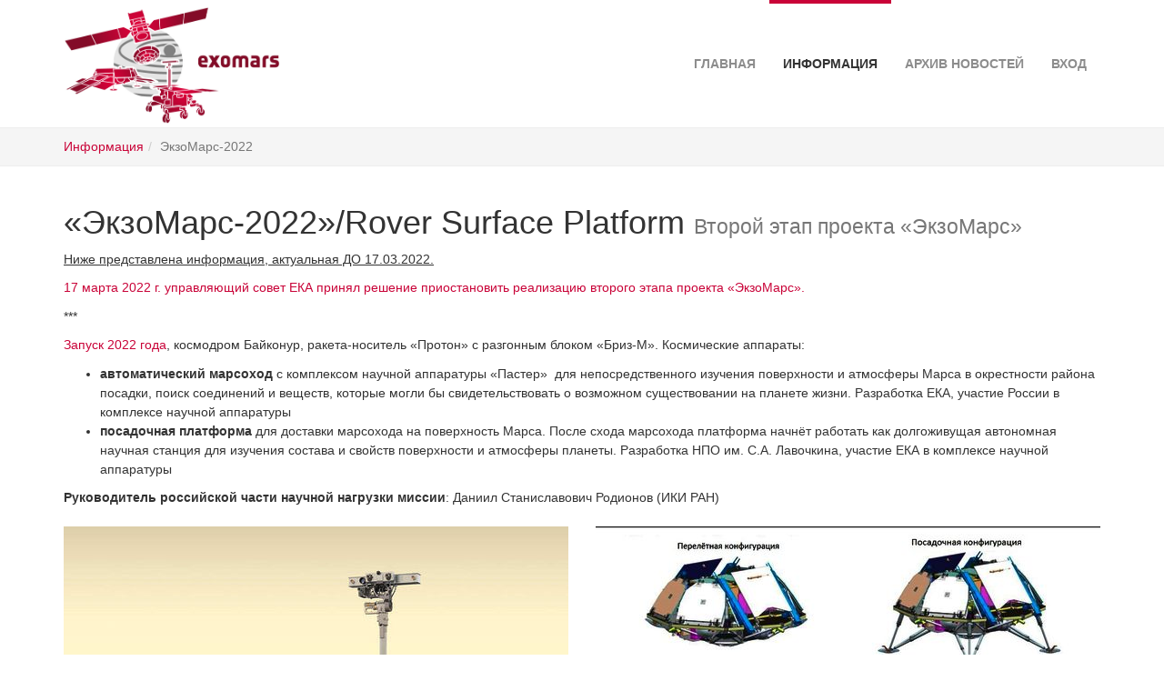

--- FILE ---
content_type: text/html; charset=utf-8
request_url: http://exomars.cosmos.ru/index.php?id=1266&L=0%27A%3D0
body_size: 28153
content:
<!DOCTYPE html>
<html  lang="en" dir="ltr" class="no-js">
<head>
<base href="http://exomars.cosmos.ru/">
<meta http-equiv="X-UA-Compatible" content="IE=edge">

<meta charset="utf-8">
<!-- 
	Based on the TYPO3 Bootstrap Package by Benjamin Kott - http://www.bk2k.info

	This website is powered by TYPO3 - inspiring people to share!
	TYPO3 is a free open source Content Management Framework initially created by Kasper Skaarhoj and licensed under GNU/GPL.
	TYPO3 is copyright 1998-2016 of Kasper Skaarhoj. Extensions are copyright of their respective owners.
	Information and contribution at http://typo3.org/
-->


<link rel="shortcut icon" href="/typo3conf/ext/bootstrap_package/Resources/Public/Icons/favicon.ico" type="image/x-icon; charset=binary">
<link rel="icon" href="/typo3conf/ext/bootstrap_package/Resources/Public/Icons/favicon.ico" type="image/x-icon; charset=binary">
<title>ЭкзоМарс-2022: ExoMars</title>
<meta name="generator" content="TYPO3 CMS">
<meta name="viewport" content="width=device-width, initial-scale=1">
<meta name="robots" content="index,follow">
<meta name="google" content="notranslate">
<meta name="apple-mobile-web-app-capable" content="no">


<link rel="stylesheet" type="text/css" href="typo3temp/compressor/merged-0bcd1a7fc8ab72b291a52a8e423a1b57-4b3b9dbe316a3c18ffb0084b9fe55f28.css?1532706903" media="all">


<script src="typo3temp/compressor/merged-bd916cb1e0bc147fdced99c64fa071d0-6d6b8ff49829cb5c94691ed8093d1b43.js?1532704367" type="text/javascript"></script>



<link rel="prev" href="index.php?id=1265&L=0%28%28%27.%2C" /><link rel="next" href="index.php?id=1297&L=0%28%28%27.%2C" /><meta property="og:title" content="ЭкзоМарс-2022" /><meta property="og:site_name" content="ExoMars" />
</head>
<body>

<div class="body-bg body-bg-top">
    <a class="sr-only sr-only-focusable" href="index.php?id=1266&amp;L=0%28%28%27.%2C#content">
        Skip to main content
    </a>
    <header
    class="navbar navbar-default navbar-has-image navbar-top navbar-fixed-top">
    <div class="container">
<!--
<div style="background-color:transparent; width:100%; margin: 0 auto;padding:3px;z-index:90; position:absolute;top:10px; left: 35%; color:#999;"><span id="d2e">&nbsp;</span><br /><span id="d2m">&nbsp;</span></div>
<div style="display: table; background-color:transparent;  margin: 0 auto; padding:0; z-index:90; position:absolute;top:10px; left: 35%; color:#999;">
    <div style="display:table-row;">
        <div style="display: table-cell; padding: 5px;border-right:1px solid #ccc;border-bottom:1px solid #ccc;" id="d2e_empty">&nbsp;</div>
        <div style="display: table-cell; padding: 5px;border-right:1px solid #ccc;border-bottom:1px solid #ccc;text-align:center;" id="dd_">Расстояние (км)</div>
        <div style="display: table-cell; padding: 5px;border-bottom:1px solid #ccc;text-align:center;" id="dp_">Путь (км)</div>
    </div>
    <div style="display:table-row;">
        <div style="display: table-cell; padding: 5px;border-right:1px solid #ccc;border-bottom:1px solid #ccc;text-align:center;" id="d2e_title">Земля</div>
        <div style="display: table-cell; padding: 5px;border-right:1px solid #ccc;border-bottom:1px solid #ccc;text-align:center;" id="d2e"></div>
        <div style="display: table-cell; padding: 5px;border-bottom:1px solid #ccc;text-align:right;" id="td2e"></div>
    </div>
    <div style="display: table-row;">
        <div style="display: table-cell; padding: 5px;border-right:1px solid #ccc;text-align:center;" id="d2m_title">Марс</div>
        <div style="display: table-cell; padding: 5px;border-right:1px solid #ccc;text-align:center;" id="d2m"></div>
        <div style="display: table-cell; padding: 5px;text-align:right;" id="td2m"></div>
    </div>
</div>
<div style="border:0px solid red; background-color:transparent;  margin: 0 auto; padding:0; z-index:90; position:absolute;top:3px; left: 35%;font-size:85%; color:#999;">
    <div style="display: table;float:left;">

        <div style="display:table-row;">
            <div style="display: table-cell; padding: 3px;border-right:1px solid #ccc;border-bottom:1px solid #ccc;text-align:center;">&nbsp;</div>
            <div style="display: table-cell; padding: 3px;border-right:1px solid #ccc;border-bottom:1px solid #ccc;text-align:center;" id="d2e_title">Земля</div>
            <div style="display: table-cell; padding: 3px;border-bottom:1px solid #ccc;text-align:center;" id="d2m_title">Марс</div>
        </div>
        <div style="display:table-row;">
            <div style="display: table-cell; padding: 3px;border-right:1px solid #ccc;text-align:center;" id="dd_">Путь (км) </div>
            <div style="display: table-cell; padding: 3px;border-right:1px solid #ccc;text-align:right;font-weight:bold;" id="td2e"></div>
            <div style="display: table-cell; padding: 3px;text-align:center;font-weight:bold;" id="td2m"></div>
        </div>
    </div>

    <div style="display: table;float:left;">
        <div style="display:table-row;">
            <div style="display: table-cell; padding: 10px;text-align:center;">&nbsp;</div>
        </div>
    </div>

    <div style="display: table;float:left;">
        <div style="display:table-row;">
            <div style="display: table-cell; padding: 3px;border-right:1px solid #ccc;border-bottom:1px solid #ccc;text-align:center;" id="d2m_title">Марс</div>
            <div style="display: table-cell; padding: 3px;border-right:1px solid #ccc;border-bottom:1px solid #ccc;text-align:center;" id="d2e_title">Земля</div>
            <div style="display: table-cell; padding: 3px;border-bottom:1px solid #ccc;text-align:center;">&nbsp;</div>
        </div>
        <div style="display:table-row;">
            <div style="display: table-cell; padding: 3px;border-right:1px solid #ccc;text-align:right;font-weight:bold;" id="d2m"></div>
            <div style="display: table-cell; padding: 3px;border-right:1px solid #ccc;text-align:center;font-weight:bold;" id="d2e"></div>
            <div style="display: table-cell; padding: 3px;text-align:right;" id="dt_">Расстояние (км)</div>
        </div>
    </div>

</div>

<div style="background-color:transparent;  margin: 0 auto; padding:0; position:absolute;top:3px; left: 40%;font-size:85%; color:#999;">
    <table style="border-collapse: collapse; margin: 0; padding: 0;">

        <tr>
            <td style="padding: 3px;" rowspan="2"><img src="fileadmin/templates/js/Earth.png" width="40px" ></td>
            <td style="padding: 3px;border-bottom:1px solid #ccc;text-align:center;" id="d2e">...</td>
            <td style="padding: 3px;" id="sc" rowspan="2"><img src="fileadmin/templates/js/SC.png" width="40px" ></td>
            <td style="padding: 3px;border-bottom:1px solid #ccc;text-align:center;" id="d2m">...</td>
            <td style="padding: 3px;" rowspan="2"><img src="fileadmin/templates/js/Mars.png" width="30px" ></td>
        </tr>
        <tr>
            <td style="padding: 3px;text-align:center;" id="td2e">...</td>
            <td style="padding: 3px;text-align:center;" id="td2m">...</td>
        </tr>
        </table>
</div>
-->

<div style="background-color:transparent;  margin: 0 auto; padding:0; position:absolute;top:4px; left: 35%;font-size:85%; color:#c90338;">

    <canvas id="info_canvas" width="450" height="50"></canvas>
    <div style="margin: 0;padding:0 5px 0 5px;border:0px solid #cccccc;background-color:#ffffff;position:absolute;top:16px; left:90px;text-align:center;" id="d2e"></div>
    <div style="margin: 0;padding:0 5px 0 5px;border:0px solid #cccccc;background-color:#ffffff;position:absolute;top:-3px; left:90px;text-align:center;" id="td2e"></div>

    <div style="margin: 0;padding:0 5px 0 5px;border:0px solid #cccccc;background-color:#ffffff;position:absolute;top:16px; left:300px;text-align:center;" id="d2m"></div>
    <div style="margin: 0;padding:0 5px 0 5px;border:0px solid #cccccc;background-color:#ffffff;position:absolute;top:35px; left:300px;text-align:center;" id="td2m"></div>

</div>


        <div class="navbar-header navbar-header-main">
            
                    <a class="navbar-brand navbar-brand-image" href="index.php?id=1&amp;L=0%28%28%27.%2C">
                        <img src="fileadmin/templates/images/Exomars_RGB.jpg" alt="ExoMars" height="130" width="245">
                    </a>
                
            
                <button class="navbar-toggle collapsed" type="button" data-toggle="collapse" data-target=".navbar-collapse">
                    <span class="sr-only">Toggle navigation</span>
                    <span class="icon-bar"></span>
                    <span class="icon-bar"></span>
                    <span class="icon-bar"></span>
                </button>
            
            <span class="navbar-header-border-bottom"></span>
        </div>
<!--            <div class="col-md-4 language">
                <ul id="language_menu" class="language-menu"><li><a href="index.php?id=1266&amp;L=3" hreflang="ru-RU">Русский</a></li><li class="text-muted">English</li></ul>
            </div>
-->
        <nav class="navbar-collapse collapse" role="navigation">
            <ul class="nav navbar-nav navbar-main"><li><a href="index.php?id=1&amp;L=0%28%28%27.%2C" title="Главная">Главная<span class="bar"></span></a></li><li class="active dropdown"><a href="index.php?id=1266&amp;L=0%28%28%27.%2C#" class="dropdown-toggle" data-toggle="dropdown">Информация<span class="bar"></span><b class="caret"></b></a><ul class="dropdown-menu"><li><a href="index.php?id=1263&amp;L=0%28%28%27.%2C" title="Проект «ЭкзоМарс»">Проект «ЭкзоМарс»<span class="bar"></span></a></li><li><a href="index.php?id=1265&amp;L=0%28%28%27.%2C" title="ЭкзоМарс-2016">ЭкзоМарс-2016<span class="bar"></span></a></li><li class="active"><a href="index.php?id=1266&amp;L=0%28%28%27.%2C" title="ЭкзоМарс-2022">ЭкзоМарс-2022<span class="bar"></span></a></li><li><a href="index.php?id=1297&amp;L=0%28%28%27.%2C" title="Наземный сегмент проекта «ЭкзоМарс»">Наземный сегмент проекта «ЭкзоМарс»<span class="bar"></span></a></li></ul></li><li><a href="index.php?id=1258&amp;L=0%28%28%27.%2C" title="Архив новостей">Архив новостей<span class="bar"></span></a></li><li><a href="index.php?id=1256&amp;L=0%28%28%27.%2C" title="Вход">Вход<span class="bar"></span></a></li></ul>
        </nav>
    </div>
</header>

    <div class="breadcrumb-section hidden-xs hidden-sm"><div class="container"><ol class="breadcrumb"><li><a href="index.php?id=1263&amp;L=0%28%28%27.%2C" target="_self" title="Информация">Информация</a></li><li class="active">ЭкзоМарс-2022</li></ol></div></div>

    <div id="content" class="main-section">
    <!--TYPO3SEARCH_begin-->


<section id="p1266" class="page-1266 pagelevel-2 language-3 backendlayout-pagets__default layout-0">
    

    
    <div class="container">
        <div id="c292"><h1 class="first-headline">«ЭкзоМарс-2022»/Rover Surface Platform <small>Второй этап проекта «ЭкзоМарс»</small></h1><div class="text"><p><u>Ниже представлена информация, актуальная ДО 17.03.2022.</u></p>
<p><a href="https://www.esa.int/Newsroom/Press_Releases/ExoMars_suspended" target="_blank">17 марта 2022 г. управляющий совет ЕКА принял решение приостановить реализацию второго этапа проекта «ЭкзоМарс».</a></p>
<p>***</p>
<p><a href="index.php?id=1262&amp;L=0%28%28%27.%2C&amp;tx_news_pi1%5Bnews%5D=130&amp;tx_news_pi1%5Bcontroller%5D=News&amp;tx_news_pi1%5Baction%5D=detail&amp;cHash=f74708d53ec2a94b5babc1116c9d6787">Запуск 2022 года</a>, космодром Байконур, ракета-носитель «Протон» с разгонным блоком «Бриз-М». Космические аппараты:</p></div></div><div id="c404"><div class="image-center image-below"><div class="text"><ul><li><strong>автоматический марсоход</strong> с комплексом научной аппаратуры «Пастер»&nbsp; для непосредственного изучения поверхности и атмосферы Марса в окрестности района посадки, поиск соединений и веществ, которые могли бы свидетельствовать о возможном существовании на планете жизни. Разработка ЕКА, участие России в комплексе научной аппаратуры</li><li><strong>посадочная платформа</strong> для доставки марсохода на поверхность Марса. После схода марсохода платформа начнёт работать как долгоживущая автономная научная станция для изучения состава и свойств поверхности и атмосферы планеты. Разработка НПО им. С.А. Лавочкина, участие ЕКА в комплексе научной аппаратуры</li></ul><p><strong>Руководитель российской части научной нагрузки миссии</strong>: Даниил Станиславович Родионов (ИКИ РАН)</p></div><div class="image-wrap"><div class="image-center-outer"><div class="image-center-inner"><div class="image-row"><div class="image-column col-md-6"><figure class="image"><a href="index.php?id=1283&amp;L=0%28%28%27.%2C" title="Автоматический марсоход с комплексом научной аппаратуры «Пастер» (c) ESA/ATG medialab"><img src="fileadmin/_processed_/csm_ExoMars_rover_node_full_image_2_70b82b4735.jpg" width="555" height="396" class="lazyload" alt="Автоматический марсоход с комплексом научной аппаратуры «Пастер» (c) ESA/ATG medialab"></a><figcaption class="caption csc-textpic-caption-c">Автоматический марсоход с комплексом научной аппаратуры «Пастер» (c) ESA/ATG medialab</figcaption></figure></div>
<div class="image-column col-md-6"><figure class="image"><a href="index.php?id=1284&amp;L=0%28%28%27.%2C"><img src="fileadmin/_processed_/csm_LandingSciencePlatform_Rover-Rus_10c704c9ad.jpg" width="555" height="363" class="lazyload" alt=""></a><figcaption class="caption csc-textpic-caption-c">Посадочная платформа разработки НПО им. С.А. Лавочкина в разных конфигурациях (с) НПО им. С.А. Лавочкина</figcaption></figure></div></div></div></div></div></div></div><div id="c476"><h1>Место посадки <small>миссии «ЭкзоМарс-2022»</small></h1><div class="image-intext-right image-intext"><div class="image-wrap"><div class="image-row"><div class="image-column col-md-6"><figure class="image"><a href="fileadmin/_processed_/csm_ESA_ExoMars_LandingSites_Context_6164561a70.png" class="lightbox" rel="lightbox[476]"><img src="fileadmin/_processed_/csm_ESA_ExoMars_LandingSites_Context_a6bd2ab554.png" width="270" height="142" class="lazyload" alt=""></a><figcaption class="caption csc-textpic-caption-c">Глобальная карта Марса, обозначено положение равнины Оксия и долины Маврта — двух «кандидатов» в места посадки аппаратов миссии «ЭкзоМарс-2020» (c) NASA/JPL/USGS</figcaption></figure></div>
<div class="image-column col-md-6"><figure class="image"><a href="fileadmin/_processed_/csm_Oxia_Planum_close_up_9d822dd702.jpg" class="lightbox" rel="lightbox[476]"><img src="fileadmin/_processed_/csm_Oxia_Planum_close_up_fe09e5c3f9.jpg" width="270" height="169" class="lazyload" alt=""></a><figcaption class="caption csc-textpic-caption-c">Равнина Оксия на снимке камеры высокого разрешения HiRISE на борту аппарата Mars Reconnaissance Orbiter (НАСА) (с) NASA/JPL/University of Arizona</figcaption></figure></div></div></div><div class="text"><p>Международная рабочая группа по выбору места посадки проекта «ЭкзоМарс» (ExoMars Landing Site Selection Working Group или LSSWG) <a href="index.php?id=1262&amp;L=0%28%28%27.%2C&amp;tx_news_pi1%5Bnews%5D=109&amp;tx_news_pi1%5Bcontroller%5D=News&amp;tx_news_pi1%5Baction%5D=detail&amp;cHash=c3aeed801c5eaf45935fe623363b037c">в ноябре 2018 г. рекомендовала равнину Оксия (Oxia Planum)</a> для посадки аппаратов миссии «ЭкзоМарс–2020».</p>
<p>Место посадки марсохода должно удовлетворять нескольким требованиям. Здесь должны быть заметны следы действия воды в геологическом прошлом Марса, так как именно вода считается важнейшим условием для появления жизни. Во-вторых, ландшафт должен быть достаточно разнообразным, чтобы марсоход мог исследовать различные образования вблизи места посадки — предполагается что аппарат за 218 марсианских дней преодолеет около двух км. В-третьих, надо соблюсти требования к безопасности посадки. Район должен быть достаточно низким, чтобы при спуске дополнительным тормозом стала атмосфера, и ровным. Учитываются и типичные скорости ветра.</p>
<p>Равнина Оксия (Oxia Planum) расположена вблизи экватора в северном полушарии Марса, к востоку от равнины Хриса, около границы высокогорных регионов и низменностей. По имеющимся данным, здесь не очень много крупных ударных кратеров, но достаточно много сухих русел, которые сливаются в более крупные по направлению к более низкой равнине Хриса.</p>
<p>Район посадки — эллипс 120х19&nbsp;км внутри неглубокого кратера. Здесь на поверхность выходят филлосиликаты (глинистые породы), обогащенные железом и магнием. Над ними лежит слой темного вещества, возможно, вулканического происхождения, которые подвергался эрозии на протяжении последних 100 миллионов лет. Нижний слой, по имеющимся данным, не претерпевал изменений, связанных с температурным режимом или метаморфизмом.Внутри эллипса посадки нет существенных возвышенностей, и, по имеющимся данным, рельеф достаточно ровный для посадки.</p>
<p>Рекомендация группы будет направлена для рассмотрения в ГК «Роскосмос» и Европейское космическое агентство. Окончательное решение о выборе места будет сделано не позже второй половины 2019 г.</p></div></div></div><div id="c517"><div class="image-intext-right image-intext"><div class="image-wrap"><div class="image-row"><div class="image-column col-md-6"><figure class="image"><a href="fileadmin/_processed_/csm_WhereOnMars_screenshot_565_1__272bad7022.jpg" class="lightbox" rel="lightbox[517]"><img src="fileadmin/_processed_/csm_WhereOnMars_screenshot_565_1__7f27232c19.jpg" width="270" height="152" class="lazyload" alt=""></a><figcaption class="caption csc-textpic-caption-c">Карта Марса с обозначенными возможными районами посадки миссии «ЭкзоМарс-2020». Зелёный кружок — равнина Оксия. Также обозначены долина Маврта и гряда Арама (голубые кружки) и долина Гипанис (красный кружок), которые рассматривались как кандидаты на место посадки. (c) ESA/CartoDB</figcaption></figure></div>
<div class="image-column col-md-6"><figure class="image"><a href="fileadmin/_processed_/csm_OxiaPlanum_Surface_Characterization_Map_60ab874493.jpg" class="lightbox" rel="lightbox[517]"><img src="fileadmin/_processed_/csm_OxiaPlanum_Surface_Characterization_Map_aa8ba51abb.jpg" width="270" height="233" class="lazyload" alt=""></a><figcaption class="caption csc-textpic-caption-c">Карта участка на равнине Оксия с обозначенными эллипсами посадки. Цветами обозначены типы поверхности, различные линии обозначают типы кратеров. Фотография поверхности получено с помощью КА Mars Odyssey (НАСА) (c) IRSPS/TAS; NASA/JPL-Caltech/Arizona State University</figcaption></figure></div></div></div><div class="text"><p>Предложения по местам посадки второй миссии проекта «ЭкзоМарс» выдвигались с декабря 2013 по февраль 2014 г. Первый семинар по выбору места посадки прошёл в Мадриде в марте 2014 г., его итогом стали четыре района-кандидата: равнина Оксия (Oxia Planum), долина Маврта (Mawrth Vallis), гряда Арама (Aram Dorsum) и равнина Гипанис (Hypanis Vallis). В декабре 2014 г. на втором семинаре все четыре района были рекомендованы к дальнейшему рассмотрению.</p>
<p>В октябре 2015 г. на третьем семинаре LSSG в качестве приоритетной для миссии, стартующей с Земли в 2018 г., была выбрана равнина Оксия (Oxia Planum). Ещё два района: долина Маврта и гряда Арама — оставались в качестве «запасных».</p>
<p>Четвертый семинар состоялся в марте 2017 г., когда запуск второго этапа был перенесён на 2020 г. По его итогам LSSG рекомендовала для посадки равнину Оксия и долину Маврта. Наконец, на пятом семинаре в ноябре 2018 г. была выбрана равнина Оксия.</p>
<p>От России в LSSWG входят представители Института космических исследований и Института геохимии и аналитической химии им. В.И. Вернадского Российской академии наук, Центрального научно-исследовательского института машиностроения и Научно-производственного объединения им. С.А. Лавочкина, где создаётся посадочная платформа для миссии.</p></div></div></div><div id="c479"><h4>Дополнительная информация</h4><ul><li> <a href="http://exploration.esa.int/mars/48088-mission-overview/" target="_blank">Миссия «ЭкзоМарс-2020»</a> на портале Европейского космического агентства (английский)</li><li> <a href="http://exploration.esa.int/mars/53454-exomars-2018-landing-site-selection-working-group/" target="_blank">Рабочая группа по выбору места посадки</a> (<span class="collapseTables">Landing Site Selection Working Group, LSSWG)</span> на портале Европейского космического агентства (английский)</li></ul></div>
    </div>


</section>



    <!--TYPO3SEARCH_end-->
    </div>

    <footer>
<section class="footer-section">
    <div class="container">
        <div class="row">
            <div class="col-sm-4">
                <div id="c307"><h3 class="first-headline">Organizations <small> - participants of the project</small></h3><ul class="list-unstyled"><li><a href="http://en.federalspace.ru" target="_blank">Russian Federal Space Agency</a></li><li><a href="http://www.esa.int/ESA" target="_blank">European Space Agency (ESA)</a></li><li><a href="http://www.iki.rssi.ru/eng/index.htm" target="_blank">Space Research Institute (IKI)</a></li><li><a href="http://www.laspace.ru" target="_blank">Научно-производственное объединение имени С.А. Лавочкина</a></li></ul></div>
            </div>
            <div class="col-sm-4">
                <div id="c164"><h3 class="first-headline">Development <small>and support</small></h3><div class="image-intext-right image-intext"><div class="image-wrap"><figure class="image"><a href="http://www.iki.rssi.ru" target="_blank"><img src="fileadmin/templates/images/LOGO_IKI_NEW.png" width="182" height="98" class="lazyload" alt=""></a></figure></div><div class="text"><p><span class="translation-chunk" data-align="0:32">The website designed and maintained by</span><span class="translation-chunk"> </span><span class="translation-chunk" data-align="33:43">the</span>&nbsp;<a href="http://www.iki.rssi.ru" target="_blank">Space Research Institute of the Russian Academy of Sciences (IKI)</a></p>
<p class="text-left">More detailed information you can find on the <a href="http://exploration.esa.int/mars/" target="_blank">ExoMars page</a> on the official website of European Space Agency</p><ul class="list-unstyled"><li></li><li></li></ul></div></div></div>
            </div>
            <div class="col-sm-4">
                
            </div>
        </div>
    </div>
</section>

<section class="meta-section">
    <div class="container">
        <div class="row">
            <div class="col-md-4 language">
                <ul id="language_menu" class="language-menu"><li><a href="index.php?id=1266&amp;L=3" hreflang="ru-RU">Русский</a></li><li class="text-muted">English</li></ul>
            </div>
            
        </div>
    </div>
</section>
</footer>

</div>
<script src="typo3temp/compressor/merged-72e9d3167d2b18c5a37a97948d84c5d9-86b15b2c84c44299b2f0bec13189ba1b.js?1532704367" type="text/javascript"></script>
<!--[if IE 8 ]><script src="typo3conf/ext/bootstrap_package/Resources/Public/JavaScript/Libs/selectivizr.min.js?1449653172" type="text/javascript"></script><![endif]-->
<!--[if IE 8 ]><script src="typo3conf/ext/bootstrap_package/Resources/Public/JavaScript/Libs/respond.min.js?1449653172" type="text/javascript"></script><![endif]-->
<script src="typo3temp/compressor/merged-f8b9e054108d9dd2159ccf784dc70724-3d0115048dee163a5511afe9a4c27652.js?1532704367" type="text/javascript"></script>


</body>
</html>